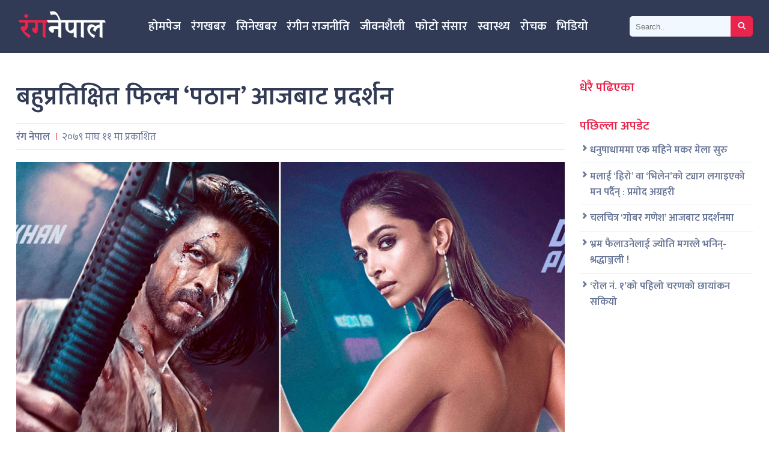

--- FILE ---
content_type: text/html; charset=UTF-8
request_url: http://www.ranganepal.com/2023/01/25/4975.html
body_size: 9546
content:
<!doctype html>
<html><head>
<meta charset="utf-8">
<meta name="keywords" content="Nepalese Film and Entertainment Portal" />
<meta name="viewport" content="width=device-width, initial-scale=1.0, maximum-scale=1.0, user-scalable=no">
<meta property="fb:app_id" content="843086393318442" />
<title>  बहुप्रतिक्षित फिल्म ‘पठान’ आजबाट प्रदर्शन | Ranga Nepal</title>
<meta name="description" content=" काठमाडौं । किङ खानका रुपमा परिचित भारतीय सुपरस्टार शाहरुख खानको फिल्म ‘पठान’ आज बुधबारबाट प्रदर्शन हुँदैछ । पठानमा शाहरुखसँगै दीपिका पादुकोण र जोन अब्राहम मुख्य भूमिकामा रहेका छन् । एक्सनथ्रीलरले ..." />
<meta name="generator" content="WordPress 6.9" />
<meta name='robots' content='max-image-preview:large' />
<link rel="alternate" type="application/rss+xml" title="Ranga Nepal &raquo; बहुप्रतिक्षित फिल्म ‘पठान’ आजबाट प्रदर्शन Comments Feed" href="http://www.ranganepal.com/2023/01/25/4975.html/feed" />
<link rel="alternate" title="oEmbed (JSON)" type="application/json+oembed" href="http://www.ranganepal.com/wp-json/oembed/1.0/embed?url=http%3A%2F%2Fwww.ranganepal.com%2F2023%2F01%2F25%2F4975.html" />
<link rel="alternate" title="oEmbed (XML)" type="text/xml+oembed" href="http://www.ranganepal.com/wp-json/oembed/1.0/embed?url=http%3A%2F%2Fwww.ranganepal.com%2F2023%2F01%2F25%2F4975.html&#038;format=xml" />
<style id='wp-img-auto-sizes-contain-inline-css' type='text/css'>
img:is([sizes=auto i],[sizes^="auto," i]){contain-intrinsic-size:3000px 1500px}
/*# sourceURL=wp-img-auto-sizes-contain-inline-css */
</style>
<style id='wp-emoji-styles-inline-css' type='text/css'>

	img.wp-smiley, img.emoji {
		display: inline !important;
		border: none !important;
		box-shadow: none !important;
		height: 1em !important;
		width: 1em !important;
		margin: 0 0.07em !important;
		vertical-align: -0.1em !important;
		background: none !important;
		padding: 0 !important;
	}
/*# sourceURL=wp-emoji-styles-inline-css */
</style>
<style id='wp-block-library-inline-css' type='text/css'>
:root{--wp-block-synced-color:#7a00df;--wp-block-synced-color--rgb:122,0,223;--wp-bound-block-color:var(--wp-block-synced-color);--wp-editor-canvas-background:#ddd;--wp-admin-theme-color:#007cba;--wp-admin-theme-color--rgb:0,124,186;--wp-admin-theme-color-darker-10:#006ba1;--wp-admin-theme-color-darker-10--rgb:0,107,160.5;--wp-admin-theme-color-darker-20:#005a87;--wp-admin-theme-color-darker-20--rgb:0,90,135;--wp-admin-border-width-focus:2px}@media (min-resolution:192dpi){:root{--wp-admin-border-width-focus:1.5px}}.wp-element-button{cursor:pointer}:root .has-very-light-gray-background-color{background-color:#eee}:root .has-very-dark-gray-background-color{background-color:#313131}:root .has-very-light-gray-color{color:#eee}:root .has-very-dark-gray-color{color:#313131}:root .has-vivid-green-cyan-to-vivid-cyan-blue-gradient-background{background:linear-gradient(135deg,#00d084,#0693e3)}:root .has-purple-crush-gradient-background{background:linear-gradient(135deg,#34e2e4,#4721fb 50%,#ab1dfe)}:root .has-hazy-dawn-gradient-background{background:linear-gradient(135deg,#faaca8,#dad0ec)}:root .has-subdued-olive-gradient-background{background:linear-gradient(135deg,#fafae1,#67a671)}:root .has-atomic-cream-gradient-background{background:linear-gradient(135deg,#fdd79a,#004a59)}:root .has-nightshade-gradient-background{background:linear-gradient(135deg,#330968,#31cdcf)}:root .has-midnight-gradient-background{background:linear-gradient(135deg,#020381,#2874fc)}:root{--wp--preset--font-size--normal:16px;--wp--preset--font-size--huge:42px}.has-regular-font-size{font-size:1em}.has-larger-font-size{font-size:2.625em}.has-normal-font-size{font-size:var(--wp--preset--font-size--normal)}.has-huge-font-size{font-size:var(--wp--preset--font-size--huge)}.has-text-align-center{text-align:center}.has-text-align-left{text-align:left}.has-text-align-right{text-align:right}.has-fit-text{white-space:nowrap!important}#end-resizable-editor-section{display:none}.aligncenter{clear:both}.items-justified-left{justify-content:flex-start}.items-justified-center{justify-content:center}.items-justified-right{justify-content:flex-end}.items-justified-space-between{justify-content:space-between}.screen-reader-text{border:0;clip-path:inset(50%);height:1px;margin:-1px;overflow:hidden;padding:0;position:absolute;width:1px;word-wrap:normal!important}.screen-reader-text:focus{background-color:#ddd;clip-path:none;color:#444;display:block;font-size:1em;height:auto;left:5px;line-height:normal;padding:15px 23px 14px;text-decoration:none;top:5px;width:auto;z-index:100000}html :where(.has-border-color){border-style:solid}html :where([style*=border-top-color]){border-top-style:solid}html :where([style*=border-right-color]){border-right-style:solid}html :where([style*=border-bottom-color]){border-bottom-style:solid}html :where([style*=border-left-color]){border-left-style:solid}html :where([style*=border-width]){border-style:solid}html :where([style*=border-top-width]){border-top-style:solid}html :where([style*=border-right-width]){border-right-style:solid}html :where([style*=border-bottom-width]){border-bottom-style:solid}html :where([style*=border-left-width]){border-left-style:solid}html :where(img[class*=wp-image-]){height:auto;max-width:100%}:where(figure){margin:0 0 1em}html :where(.is-position-sticky){--wp-admin--admin-bar--position-offset:var(--wp-admin--admin-bar--height,0px)}@media screen and (max-width:600px){html :where(.is-position-sticky){--wp-admin--admin-bar--position-offset:0px}}

/*# sourceURL=wp-block-library-inline-css */
</style><style id='global-styles-inline-css' type='text/css'>
:root{--wp--preset--aspect-ratio--square: 1;--wp--preset--aspect-ratio--4-3: 4/3;--wp--preset--aspect-ratio--3-4: 3/4;--wp--preset--aspect-ratio--3-2: 3/2;--wp--preset--aspect-ratio--2-3: 2/3;--wp--preset--aspect-ratio--16-9: 16/9;--wp--preset--aspect-ratio--9-16: 9/16;--wp--preset--color--black: #000000;--wp--preset--color--cyan-bluish-gray: #abb8c3;--wp--preset--color--white: #ffffff;--wp--preset--color--pale-pink: #f78da7;--wp--preset--color--vivid-red: #cf2e2e;--wp--preset--color--luminous-vivid-orange: #ff6900;--wp--preset--color--luminous-vivid-amber: #fcb900;--wp--preset--color--light-green-cyan: #7bdcb5;--wp--preset--color--vivid-green-cyan: #00d084;--wp--preset--color--pale-cyan-blue: #8ed1fc;--wp--preset--color--vivid-cyan-blue: #0693e3;--wp--preset--color--vivid-purple: #9b51e0;--wp--preset--gradient--vivid-cyan-blue-to-vivid-purple: linear-gradient(135deg,rgb(6,147,227) 0%,rgb(155,81,224) 100%);--wp--preset--gradient--light-green-cyan-to-vivid-green-cyan: linear-gradient(135deg,rgb(122,220,180) 0%,rgb(0,208,130) 100%);--wp--preset--gradient--luminous-vivid-amber-to-luminous-vivid-orange: linear-gradient(135deg,rgb(252,185,0) 0%,rgb(255,105,0) 100%);--wp--preset--gradient--luminous-vivid-orange-to-vivid-red: linear-gradient(135deg,rgb(255,105,0) 0%,rgb(207,46,46) 100%);--wp--preset--gradient--very-light-gray-to-cyan-bluish-gray: linear-gradient(135deg,rgb(238,238,238) 0%,rgb(169,184,195) 100%);--wp--preset--gradient--cool-to-warm-spectrum: linear-gradient(135deg,rgb(74,234,220) 0%,rgb(151,120,209) 20%,rgb(207,42,186) 40%,rgb(238,44,130) 60%,rgb(251,105,98) 80%,rgb(254,248,76) 100%);--wp--preset--gradient--blush-light-purple: linear-gradient(135deg,rgb(255,206,236) 0%,rgb(152,150,240) 100%);--wp--preset--gradient--blush-bordeaux: linear-gradient(135deg,rgb(254,205,165) 0%,rgb(254,45,45) 50%,rgb(107,0,62) 100%);--wp--preset--gradient--luminous-dusk: linear-gradient(135deg,rgb(255,203,112) 0%,rgb(199,81,192) 50%,rgb(65,88,208) 100%);--wp--preset--gradient--pale-ocean: linear-gradient(135deg,rgb(255,245,203) 0%,rgb(182,227,212) 50%,rgb(51,167,181) 100%);--wp--preset--gradient--electric-grass: linear-gradient(135deg,rgb(202,248,128) 0%,rgb(113,206,126) 100%);--wp--preset--gradient--midnight: linear-gradient(135deg,rgb(2,3,129) 0%,rgb(40,116,252) 100%);--wp--preset--font-size--small: 13px;--wp--preset--font-size--medium: 20px;--wp--preset--font-size--large: 36px;--wp--preset--font-size--x-large: 42px;--wp--preset--spacing--20: 0.44rem;--wp--preset--spacing--30: 0.67rem;--wp--preset--spacing--40: 1rem;--wp--preset--spacing--50: 1.5rem;--wp--preset--spacing--60: 2.25rem;--wp--preset--spacing--70: 3.38rem;--wp--preset--spacing--80: 5.06rem;--wp--preset--shadow--natural: 6px 6px 9px rgba(0, 0, 0, 0.2);--wp--preset--shadow--deep: 12px 12px 50px rgba(0, 0, 0, 0.4);--wp--preset--shadow--sharp: 6px 6px 0px rgba(0, 0, 0, 0.2);--wp--preset--shadow--outlined: 6px 6px 0px -3px rgb(255, 255, 255), 6px 6px rgb(0, 0, 0);--wp--preset--shadow--crisp: 6px 6px 0px rgb(0, 0, 0);}:where(.is-layout-flex){gap: 0.5em;}:where(.is-layout-grid){gap: 0.5em;}body .is-layout-flex{display: flex;}.is-layout-flex{flex-wrap: wrap;align-items: center;}.is-layout-flex > :is(*, div){margin: 0;}body .is-layout-grid{display: grid;}.is-layout-grid > :is(*, div){margin: 0;}:where(.wp-block-columns.is-layout-flex){gap: 2em;}:where(.wp-block-columns.is-layout-grid){gap: 2em;}:where(.wp-block-post-template.is-layout-flex){gap: 1.25em;}:where(.wp-block-post-template.is-layout-grid){gap: 1.25em;}.has-black-color{color: var(--wp--preset--color--black) !important;}.has-cyan-bluish-gray-color{color: var(--wp--preset--color--cyan-bluish-gray) !important;}.has-white-color{color: var(--wp--preset--color--white) !important;}.has-pale-pink-color{color: var(--wp--preset--color--pale-pink) !important;}.has-vivid-red-color{color: var(--wp--preset--color--vivid-red) !important;}.has-luminous-vivid-orange-color{color: var(--wp--preset--color--luminous-vivid-orange) !important;}.has-luminous-vivid-amber-color{color: var(--wp--preset--color--luminous-vivid-amber) !important;}.has-light-green-cyan-color{color: var(--wp--preset--color--light-green-cyan) !important;}.has-vivid-green-cyan-color{color: var(--wp--preset--color--vivid-green-cyan) !important;}.has-pale-cyan-blue-color{color: var(--wp--preset--color--pale-cyan-blue) !important;}.has-vivid-cyan-blue-color{color: var(--wp--preset--color--vivid-cyan-blue) !important;}.has-vivid-purple-color{color: var(--wp--preset--color--vivid-purple) !important;}.has-black-background-color{background-color: var(--wp--preset--color--black) !important;}.has-cyan-bluish-gray-background-color{background-color: var(--wp--preset--color--cyan-bluish-gray) !important;}.has-white-background-color{background-color: var(--wp--preset--color--white) !important;}.has-pale-pink-background-color{background-color: var(--wp--preset--color--pale-pink) !important;}.has-vivid-red-background-color{background-color: var(--wp--preset--color--vivid-red) !important;}.has-luminous-vivid-orange-background-color{background-color: var(--wp--preset--color--luminous-vivid-orange) !important;}.has-luminous-vivid-amber-background-color{background-color: var(--wp--preset--color--luminous-vivid-amber) !important;}.has-light-green-cyan-background-color{background-color: var(--wp--preset--color--light-green-cyan) !important;}.has-vivid-green-cyan-background-color{background-color: var(--wp--preset--color--vivid-green-cyan) !important;}.has-pale-cyan-blue-background-color{background-color: var(--wp--preset--color--pale-cyan-blue) !important;}.has-vivid-cyan-blue-background-color{background-color: var(--wp--preset--color--vivid-cyan-blue) !important;}.has-vivid-purple-background-color{background-color: var(--wp--preset--color--vivid-purple) !important;}.has-black-border-color{border-color: var(--wp--preset--color--black) !important;}.has-cyan-bluish-gray-border-color{border-color: var(--wp--preset--color--cyan-bluish-gray) !important;}.has-white-border-color{border-color: var(--wp--preset--color--white) !important;}.has-pale-pink-border-color{border-color: var(--wp--preset--color--pale-pink) !important;}.has-vivid-red-border-color{border-color: var(--wp--preset--color--vivid-red) !important;}.has-luminous-vivid-orange-border-color{border-color: var(--wp--preset--color--luminous-vivid-orange) !important;}.has-luminous-vivid-amber-border-color{border-color: var(--wp--preset--color--luminous-vivid-amber) !important;}.has-light-green-cyan-border-color{border-color: var(--wp--preset--color--light-green-cyan) !important;}.has-vivid-green-cyan-border-color{border-color: var(--wp--preset--color--vivid-green-cyan) !important;}.has-pale-cyan-blue-border-color{border-color: var(--wp--preset--color--pale-cyan-blue) !important;}.has-vivid-cyan-blue-border-color{border-color: var(--wp--preset--color--vivid-cyan-blue) !important;}.has-vivid-purple-border-color{border-color: var(--wp--preset--color--vivid-purple) !important;}.has-vivid-cyan-blue-to-vivid-purple-gradient-background{background: var(--wp--preset--gradient--vivid-cyan-blue-to-vivid-purple) !important;}.has-light-green-cyan-to-vivid-green-cyan-gradient-background{background: var(--wp--preset--gradient--light-green-cyan-to-vivid-green-cyan) !important;}.has-luminous-vivid-amber-to-luminous-vivid-orange-gradient-background{background: var(--wp--preset--gradient--luminous-vivid-amber-to-luminous-vivid-orange) !important;}.has-luminous-vivid-orange-to-vivid-red-gradient-background{background: var(--wp--preset--gradient--luminous-vivid-orange-to-vivid-red) !important;}.has-very-light-gray-to-cyan-bluish-gray-gradient-background{background: var(--wp--preset--gradient--very-light-gray-to-cyan-bluish-gray) !important;}.has-cool-to-warm-spectrum-gradient-background{background: var(--wp--preset--gradient--cool-to-warm-spectrum) !important;}.has-blush-light-purple-gradient-background{background: var(--wp--preset--gradient--blush-light-purple) !important;}.has-blush-bordeaux-gradient-background{background: var(--wp--preset--gradient--blush-bordeaux) !important;}.has-luminous-dusk-gradient-background{background: var(--wp--preset--gradient--luminous-dusk) !important;}.has-pale-ocean-gradient-background{background: var(--wp--preset--gradient--pale-ocean) !important;}.has-electric-grass-gradient-background{background: var(--wp--preset--gradient--electric-grass) !important;}.has-midnight-gradient-background{background: var(--wp--preset--gradient--midnight) !important;}.has-small-font-size{font-size: var(--wp--preset--font-size--small) !important;}.has-medium-font-size{font-size: var(--wp--preset--font-size--medium) !important;}.has-large-font-size{font-size: var(--wp--preset--font-size--large) !important;}.has-x-large-font-size{font-size: var(--wp--preset--font-size--x-large) !important;}
/*# sourceURL=global-styles-inline-css */
</style>

<style id='classic-theme-styles-inline-css' type='text/css'>
/*! This file is auto-generated */
.wp-block-button__link{color:#fff;background-color:#32373c;border-radius:9999px;box-shadow:none;text-decoration:none;padding:calc(.667em + 2px) calc(1.333em + 2px);font-size:1.125em}.wp-block-file__button{background:#32373c;color:#fff;text-decoration:none}
/*# sourceURL=/wp-includes/css/classic-themes.min.css */
</style>
<link rel='stylesheet' id='fonts-css' href='http://www.ranganepal.com/wp-content/themes/rnpl/css/font-styles.css?ver=6.9' type='text/css' media='all' />
<link rel='stylesheet' id='owl-css' href='http://www.ranganepal.com/wp-content/themes/rnpl/css/owl.carousel.min.css?ver=6.9' type='text/css' media='all' />
<link rel='stylesheet' id='style-css' href='http://www.ranganepal.com/wp-content/themes/rnpl/style.css?ver=6.9' type='text/css' media='all' />
<link rel='stylesheet' id='front-css' href='http://www.ranganepal.com/wp-content/themes/rnpl/css/front.css?ver=6.9' type='text/css' media='all' />
<script type="text/javascript" src="http://www.ranganepal.com/wp-includes/js/jquery/jquery.min.js?ver=3.7.1" id="jquery-core-js"></script>
<script type="text/javascript" src="http://www.ranganepal.com/wp-includes/js/jquery/jquery-migrate.min.js?ver=3.4.1" id="jquery-migrate-js"></script>
<script type="text/javascript" src="http://www.ranganepal.com/wp-content/themes/rnpl/js/jquery-3.5.0.min.js?ver=6.9" id="js-js"></script>
<script type="text/javascript" src="http://www.ranganepal.com/wp-content/themes/rnpl/js/owl.carousel.min.js?ver=6.9" id="owl-js"></script>
<script type="text/javascript" src="http://www.ranganepal.com/wp-content/themes/rnpl/js/main.js?ver=6.9" id="main-js"></script>
<link rel="https://api.w.org/" href="http://www.ranganepal.com/wp-json/" /><link rel="alternate" title="JSON" type="application/json" href="http://www.ranganepal.com/wp-json/wp/v2/posts/4975" /><link rel="EditURI" type="application/rsd+xml" title="RSD" href="http://www.ranganepal.com/xmlrpc.php?rsd" />
<meta name="generator" content="WordPress 6.9" />
<link rel="canonical" href="http://www.ranganepal.com/2023/01/25/4975.html" />
<link rel='shortlink' href='http://www.ranganepal.com/?p=4975' />

<meta name="twitter:site" value="@RangNepal"/> 
<meta name="twitter:card" content="summary_large_image">
<meta name="twitter:image" content="http://www.ranganepal.com/wp-content/uploads/2023/01/pathan.jpg">
<meta name="twitter:description" content=" काठमाडौं । किङ खानका रुपमा परिचित भारतीय सुपरस्टार शाहरुख खानको फिल्म ‘पठान’ आज बुधबारबाट प्रदर्शन हुँदैछ । पठानमा शाहरुखसँगै दीपिका पादुकोण र जोन अब्राहम मुख्य भूमिकामा रहेका छन् । एक्सनथ्रीलरले ..."> 
<meta property="og:title" content="बहुप्रतिक्षित फिल्म ‘पठान’ आजबाट प्रदर्शन "/>
<meta property="og:url" content="http://www.ranganepal.com/2023/01/25/4975.html"/>
<meta property="og:image" content="http://www.ranganepal.com/wp-content/uploads/2023/01/pathan.jpg" />
<meta property="og:type" content="article"/>
<meta property="og:site_name" content="Ranga Nepal"/>
<link rel="shortcut icon" type="image/x-icon" href="http://www.ranganepal.com/wp-content/themes/rnpl/images/favicon.ico" />
<link rel="alternate" type="application/rss+xml" title="RSS 2.0" href="http://www.ranganepal.com/feed" />
<link rel="apple-touch-icon" sizes="57x57" href="http://www.ranganepal.com/wp-content/themes/rnpl/images/ico/apple-icon-57x57.png">
<link rel="apple-touch-icon" sizes="60x60" href="http://www.ranganepal.com/wp-content/themes/rnpl/images/ico/apple-icon-60x60.png">
<link rel="apple-touch-icon" sizes="72x72" href="http://www.ranganepal.com/wp-content/themes/rnpl/images/ico/apple-icon-72x72.png">
<link rel="apple-touch-icon" sizes="76x76" href="http://www.ranganepal.com/wp-content/themes/rnpl/images/ico/apple-icon-76x76.png">
<link rel="apple-touch-icon" sizes="114x114" href="http://www.ranganepal.com/wp-content/themes/rnpl/images/ico/apple-icon-114x114.png">
<link rel="apple-touch-icon" sizes="120x120" href="http://www.ranganepal.com/wp-content/themes/rnpl/images/ico/apple-icon-120x120.png">
<link rel="apple-touch-icon" sizes="144x144" href="http://www.ranganepal.com/wp-content/themes/rnpl/images/ico/apple-icon-144x144.png">
<link rel="apple-touch-icon" sizes="152x152" href="http://www.ranganepal.com/wp-content/themes/rnpl/images/ico/apple-icon-152x152.png">
<link rel="apple-touch-icon" sizes="180x180" href="http://www.ranganepal.com/wp-content/themes/rnpl/images/ico/apple-icon-180x180.png">
<link rel="icon" type="image/png" sizes="192x192"  href="http://www.ranganepal.com/wp-content/themes/rnpl/images/ico/android-icon-192x192.png">
<link rel="icon" type="image/png" sizes="32x32" href="http://www.ranganepal.com/wp-content/themes/rnpl/images/ico/favicon-32x32.png">
<link rel="icon" type="image/png" sizes="96x96" href="http://www.ranganepal.com/wp-content/themes/rnpl/images/ico/favicon-96x96.png">
<link rel="icon" type="image/png" sizes="16x16" href="http://www.ranganepal.com/wp-content/themes/rnpl/images/ico/favicon-16x16.png">
<link rel="manifest" href="http://www.ranganepal.com/wp-content/themes/rnpl/images/ico/manifest.json">
<meta name="msapplication-TileColor" content="#ffffff">
<meta name="msapplication-TileImage" content="http://www.ranganepal.com/wp-content/themes/rnpl/images/ico/ms-icon-144x144.png">
<meta name="theme-color" content="#ffffff">
      <link rel="alternate" type="application/rss+xml" title="RSS 2.0" href="http://www.ranganepal.com/feed" />
      <!-- <script type="text/javascript" src="http://www.ranganepal.com/wp-content/themes/rnpl/js/jquery-3.5.0.min.js"></script> -->
      <meta name='robots' content='max-image-preview:large' />
<link rel="alternate" type="application/rss+xml" title="Ranga Nepal &raquo; बहुप्रतिक्षित फिल्म ‘पठान’ आजबाट प्रदर्शन Comments Feed" href="http://www.ranganepal.com/2023/01/25/4975.html/feed" />
<link rel="https://api.w.org/" href="http://www.ranganepal.com/wp-json/" /><link rel="alternate" title="JSON" type="application/json" href="http://www.ranganepal.com/wp-json/wp/v2/posts/4975" /><link rel="EditURI" type="application/rsd+xml" title="RSD" href="http://www.ranganepal.com/xmlrpc.php?rsd" />
<meta name="generator" content="WordPress 6.9" />
<link rel="canonical" href="http://www.ranganepal.com/2023/01/25/4975.html" />
<link rel='shortlink' href='http://www.ranganepal.com/?p=4975' />

      <script type='text/javascript' src='https://platform-api.sharethis.com/js/sharethis.js#property=62ac9135282de10019567713&product=inline-share-buttons' async='async'></script>

	<!-- Global site tag (gtag.js) - Google Analytics -->
<script async src="https://www.googletagmanager.com/gtag/js?id=G-C139V4CFKS"></script>
<script>
  window.dataLayer = window.dataLayer || [];
  function gtag(){dataLayer.push(arguments);}
  gtag('js', new Date());

  gtag('config', 'G-C139V4CFKS');
</script>
	
   <link rel='stylesheet' id='glg-photobox-style-css' href='http://www.ranganepal.com/wp-content/plugins/gallery-lightbox-slider/css/photobox/photobox.min.css?ver=1.0.0.39' type='text/css' media='' />
</head>

   <body>

      <div id="fb-root"></div>
      <script async defer crossorigin="anonymous" src="https://connect.facebook.net/en_US/sdk.js#xfbml=1&version=v14.0&appId=843086393318442&autoLogAppEvents=1" nonce="nEgF94hF"></script>

      <header class="dbg header">
         <nav class="wrapper df nav">
            <a href="http://www.ranganepal.com" class="logo">
               <img src="http://www.ranganepal.com/wp-content/themes/rnpl/images/logo.png">
            </a>        
            <button class="nav_toggler">
               <i class="cf cf-bars"></i>             
            </button>
            <ul class="nav_ul df">               
               <li class="nav_li"><a href="https://www.ranganepal.com" class="nav_a">होमपेज</a>
</li>
<li class="nav_li"><a href="http://www.ranganepal.com/category/rang-khabar" class="nav_a">रंगखबर</a>
</li>
<li class="nav_li"><a href="http://www.ranganepal.com/category/cine-khabar" class="nav_a">सिनेखबर</a>
</li>
<li class="nav_li"><a href="http://www.ranganepal.com/category/rang-politic" class="nav_a">रंगीन राजनीति</a>
</li>
<li class="nav_li"><a href="http://www.ranganepal.com/category/life-style" class="nav_a">जीवनशैली</a>
</li>
<li class="nav_li"><a href="http://www.ranganepal.com/category/photo-sansar" class="nav_a">फोटो संसार</a>
</li>
<li class="nav_li"><a href="http://www.ranganepal.com/category/health" class="nav_a">स्वास्थ्य</a>
</li>
<li class="nav_li"><a href="http://www.ranganepal.com/category/rochak" class="nav_a">रोचक</a>
</li>
<li class="nav_li"><a href="http://www.ranganepal.com/category/video" class="nav_a">भिडियो</a>
</li>
            </ul>
            <form role="search" method="get" id="searchform" class="search_form df" action="http://www.ranganepal.com/">
               <input type="search" placeholder="Search.." name="s" id="s" class="search_input" aria-label="Search">             
               <button class="search_btn" type="hidden" id="searchsubmit" value="Search">
                  <i class="cf cf-search"></i>
               </button>
            </form>
            <!-- <form role="search" method="get" id="searchform" class="search_form df" action="">
               <input type="search" placeholder="Search.." name="s" id="s" class="search_input" aria-label="Search">             
               <button class="search_btn" type="hidden" id="searchsubmit" value="">
                  <i class="cf cf-search"></i>
               </button>
            </form> -->
         </nav>         
      </header><div class="wrapper mt40 detail dg content">
   <div class="content_left detail_content">
       
         <h1 class="detail_title">बहुप्रतिक्षित फिल्म ‘पठान’ आजबाट प्रदर्शन</h1>
         <div class="date_share df gap-7">
            <div class="top_wd df">
               <span class="writer">रंग नेपाल</span> 
               २०७९ माघ  ११ मा प्रकाशित
            </div>
            <div class="top_share">
               <div class="sharethis-inline-share-buttons"></div>
            </div>
         </div>         
                  <p style="text-align: justify;"><img fetchpriority="high" decoding="async" class="alignnone  wp-image-4589" src="http://www.ranganepal.com/wp-content/uploads/2023/01/pathan.jpg" alt="" width="1728" height="1056" srcset="http://www.ranganepal.com/wp-content/uploads/2023/01/pathan.jpg 900w, http://www.ranganepal.com/wp-content/uploads/2023/01/pathan-300x183.jpg 300w, http://www.ranganepal.com/wp-content/uploads/2023/01/pathan-768x469.jpg 768w" sizes="(max-width: 1728px) 100vw, 1728px" /></p>
<p style="text-align: justify;">काठमाडौं । किङ खानका रुपमा परिचित भारतीय सुपरस्टार शाहरुख खानको फिल्म ‘पठान’ आज बुधबारबाट प्रदर्शन हुँदैछ । पठानमा शाहरुखसँगै दीपिका पादुकोण र जोन अब्राहम मुख्य भूमिकामा रहेका छन् । एक्सनथ्रीलरले भरिपूर्ण पठान शाहरुखको पाँच वर्षपछि कमब्याक फिल्म हो ।</p>
<p style="text-align: justify;">शाहरुख पछिल्लो समय सन् २०१८ मा चलचित्र ‘जिरो’मार्फत ठुलो पर्दामा प्रस्तुत भएका थिए । जिरो फ्लप भएपछि शाहरुख ठूलो पर्दाबाट लामो ब्रेक लिएका थिए । पठानमा सिद्धार्थ आनन्दको निर्देशन र आदित्य चोपडाको निर्माण छ । पठान विश्वका एक सय भन्दा बढी देशमा प्रदर्शन हुँदैछ ।</p>
<p style="text-align: justify;">भारतबाहेकका मुलुकमा यो फिल्म २५ सय पर्दाबाट प्रदर्शन हुन लागेको भारतीय सञ्चारमाध्यमले जनाएका छन् । पठानको नेपाल वितरक ब्यांकटेस इन्टरटेनमेन्टका अनुसार नेपालमा समेत पठान १ सय ५० भन्दा बढी हलमा प्रदर्शन हुँदैछ ।</p>
	     <div style="clear:both; height:15px;">
		   
	   </div>
	     <div class="related">         
         <h2 class="related_title">प्रतिक्रिया</h2>      
	   <div class="fb-comments"  data-width="100%" data-href="http://www.ranganepal.com/2023/01/25/4975.html" data-numposts="7"></div>
	   </div>
	   <div style="clear:both; height:15px;">
		   
	   </div>
	   
                  <div class="related">         
         <h2 class="related_title">सम्बन्धित समाचार</h2>         
         <div class="related_inner dg gap-7">
                        <div class="related_item df gray-bg">
               <a class="img-outer brleft" href="http://www.ranganepal.com/2026/01/15/16425.html">
                  <img src='http://www.ranganepal.com/wp-content/uploads/2026/01/Pramod-Agrahari-400x270.jpg' title='' align='left' width='400' height='270'  />               </a>               
               <h3 class="related_item-title"><a href="http://www.ranganepal.com/2026/01/15/16425.html" rel="bookmark">मलाई ‘हिरो’ वा ‘भिलेन’को ट्याग लगाइएको मन पर्दैन् : प्रमोद अग्रहरी</a></h3>
            </div>
                        <div class="related_item df gray-bg">
               <a class="img-outer brleft" href="http://www.ranganepal.com/2026/01/14/16419.html">
                  <img src='http://www.ranganepal.com/wp-content/uploads/2026/01/jyoti-magar-400x270.jpg' title='' align='left' width='400' height='270'  />               </a>               
               <h3 class="related_item-title"><a href="http://www.ranganepal.com/2026/01/14/16419.html" rel="bookmark">भ्रम फैलाउनेलाई ज्योति मगरले भनिन्- श्रद्धाञ्जली !</a></h3>
            </div>
                        <div class="related_item df gray-bg">
               <a class="img-outer brleft" href="http://www.ranganepal.com/2026/01/12/16405.html">
                  <img src='http://www.ranganepal.com/wp-content/uploads/2026/01/कास्की-आइडल-400x270.jpeg' title='' align='left' width='400' height='270'  />               </a>               
               <h3 class="related_item-title"><a href="http://www.ranganepal.com/2026/01/12/16405.html" rel="bookmark">कास्की आइडलको उपाधि रोजिता र शिखालाई</a></h3>
            </div>
                        <div class="related_item df gray-bg">
               <a class="img-outer brleft" href="http://www.ranganepal.com/2026/01/12/16402.html">
                  <img src='http://www.ranganepal.com/wp-content/uploads/2026/01/kutumb-400x270.jpg' title='' align='left' width='400' height='270'  />               </a>               
               <h3 class="related_item-title"><a href="http://www.ranganepal.com/2026/01/12/16402.html" rel="bookmark">‘कुटुम्ब’को लाइभ म्युजिकमा झुमे दर्शक</a></h3>
            </div>
             
         </div>
      </div>
         </div>
   <div class="content_right">
      <h2 class="listing_title">धेरै पढिएका</h2>
      <ul class="right_list dfc gap-7">
           
      </ul>
      <h2 class="listing_title" style="margin-top:1.25rem;">पछिल्ला अपडेट</h2>       
      <ul class="right_list dfc gap-7">
         <li class='right_list-item df gap-5'><i class='cf cf-chevron-right-1' aria-hidden='true'></i><a href='http://www.ranganepal.com/2026/01/15/16428.html' rel='bookmark' class='right_list-link'>धनुषाधाममा एक महिने मकर मेला सुरु</a></li><li class='right_list-item df gap-5'><i class='cf cf-chevron-right-1' aria-hidden='true'></i><a href='http://www.ranganepal.com/2026/01/15/16425.html' rel='bookmark' class='right_list-link'>मलाई ‘हिरो’ वा ‘भिलेन’को ट्याग लगाइएको मन पर्दैन् : प्रमोद अग्रहरी</a></li><li class='right_list-item df gap-5'><i class='cf cf-chevron-right-1' aria-hidden='true'></i><a href='http://www.ranganepal.com/2026/01/15/16422.html' rel='bookmark' class='right_list-link'>चलचित्र ‘गोबर गणेश’ आजबाट प्रदर्शनमा</a></li><li class='right_list-item df gap-5'><i class='cf cf-chevron-right-1' aria-hidden='true'></i><a href='http://www.ranganepal.com/2026/01/14/16419.html' rel='bookmark' class='right_list-link'>भ्रम फैलाउनेलाई ज्योति मगरले भनिन्- श्रद्धाञ्जली !</a></li><li class='right_list-item df gap-5'><i class='cf cf-chevron-right-1' aria-hidden='true'></i><a href='http://www.ranganepal.com/2026/01/14/16416.html' rel='bookmark' class='right_list-link'>‘रोल नं. १’को पहिलो चरणको छायांकन सकियो</a></li>   
      </ul>           
   </div>
</div>
<footer class="dbg p3">
	<div class="wrapper footer df">
		<div class="footer_div">
			<span><a href="#">रंग नेपाल</a> 2022 | सम्पादक: <strong>शारदा गैरे</strong> | फोन: <strong>०१-५११०२५५</strong> | मार्केटिङ: <strong>९८५१३३६८०१</strong> | ठेगाना: <strong>कमलादी, काठमाडौं </strong> | इमेल: <strong>rangnepalnews@gmail.com</strong>
		</div>
		<ul class="footer_ul df">
			<li class="footer_li"><a href="#" class="footer_a"><i class="cf cf-facebook-square"></i></a></li>
			<li class="footer_li"><a href="#" class="footer_a"><i class="cf cf-twitter-square"></i></a></li>
			<li class="footer_li"><a href="#" class="footer_a"><i class="cf cf-youtube-square"></i></a></li>
		</ul>
	</div>
</footer>
<script type="speculationrules">
{"prefetch":[{"source":"document","where":{"and":[{"href_matches":"/*"},{"not":{"href_matches":["/wp-*.php","/wp-admin/*","/wp-content/uploads/*","/wp-content/*","/wp-content/plugins/*","/wp-content/themes/rnpl/*","/*\\?(.+)"]}},{"not":{"selector_matches":"a[rel~=\"nofollow\"]"}},{"not":{"selector_matches":".no-prefetch, .no-prefetch a"}}]},"eagerness":"conservative"}]}
</script>
<script type="text/javascript" src="http://www.ranganepal.com/wp-content/plugins/gallery-lightbox-slider/js/jquery/photobox/jquery.photobox.min.js?ver=1.0.0.39" id="glg-photobox-js"></script>

<!--[if lt IE 9]><link rel="stylesheet" href="http://www.ranganepal.com/wp-content/plugins/gallery-lightbox-slider '/css/photobox/photobox.ie.css'.'"><![endif]-->

<style type="text/css">
#pbOverlay { background:rgba(0,0,0,.90)  none repeat scroll 0% 0% !important; }
	.gallery-caption, .blocks-gallery-item figcaption {}	.pbWrapper > img{display: inline;}
	#pbThumbsToggler {display: none !important;}
</style>

<script type="text/javascript">// <![CDATA[
jQuery(document).ready(function($) {
	/* START --- Gallery Lightbox Lite --- */
	
	/* Replace default title to more fancy :) */
	$('.gallery img').each(function(i) {

		$alt = $(this).attr('alt');

		$(this).attr('alt', $alt.replace(/-|_/g, ' '));

		$altnew = $(this).attr('alt').replace(/\b[a-z]/g, function(letter) {

			    return letter.toUpperCase();

			});

		$(this).attr('alt', $altnew );

	});

			/* Gutenberg Adaptive */
	$('.blocks-gallery-item, .wp-block-image').each(function(i) {

		var $blck = $(this).find('img'),
		$isSrc = $blck.attr('src');

		if (! $blck.closest('a').length) {
			$blck.wrap('<a class="glg-a-custom-wrap" href="'+$isSrc+'"></a>');
		}
		else {
			$blck.closest('a').addClass('glg-a-custom-wrap');
		}

	});

	
	/* Initialize!
	.glg-a-custom-wrap (Block Gallery)
	.carousel-item:not(".bx-clone") > a:not(".icp_custom_link") (Image Carousel)
	.gallery-item > dt > a (Native Gallery) */
	$('.gallery, .ghozylab-gallery, .wp-block-gallery')
		.photobox('.carousel-item > a:not(".icp_custom_link"),a.glg-a-custom-wrap, .gallery-item > dt > a, .gallery-item > div > a',{
			autoplay: true,
			time: 3000,
			thumbs: false,
			counter: ''
		}, callback);
		function callback(){
		};

});

/* END --- Gallery Lightbox Lite --- */

// ]]></script>


    <script id="wp-emoji-settings" type="application/json">
{"baseUrl":"https://s.w.org/images/core/emoji/17.0.2/72x72/","ext":".png","svgUrl":"https://s.w.org/images/core/emoji/17.0.2/svg/","svgExt":".svg","source":{"concatemoji":"http://www.ranganepal.com/wp-includes/js/wp-emoji-release.min.js?ver=6.9"}}
</script>
<script type="module">
/* <![CDATA[ */
/*! This file is auto-generated */
const a=JSON.parse(document.getElementById("wp-emoji-settings").textContent),o=(window._wpemojiSettings=a,"wpEmojiSettingsSupports"),s=["flag","emoji"];function i(e){try{var t={supportTests:e,timestamp:(new Date).valueOf()};sessionStorage.setItem(o,JSON.stringify(t))}catch(e){}}function c(e,t,n){e.clearRect(0,0,e.canvas.width,e.canvas.height),e.fillText(t,0,0);t=new Uint32Array(e.getImageData(0,0,e.canvas.width,e.canvas.height).data);e.clearRect(0,0,e.canvas.width,e.canvas.height),e.fillText(n,0,0);const a=new Uint32Array(e.getImageData(0,0,e.canvas.width,e.canvas.height).data);return t.every((e,t)=>e===a[t])}function p(e,t){e.clearRect(0,0,e.canvas.width,e.canvas.height),e.fillText(t,0,0);var n=e.getImageData(16,16,1,1);for(let e=0;e<n.data.length;e++)if(0!==n.data[e])return!1;return!0}function u(e,t,n,a){switch(t){case"flag":return n(e,"\ud83c\udff3\ufe0f\u200d\u26a7\ufe0f","\ud83c\udff3\ufe0f\u200b\u26a7\ufe0f")?!1:!n(e,"\ud83c\udde8\ud83c\uddf6","\ud83c\udde8\u200b\ud83c\uddf6")&&!n(e,"\ud83c\udff4\udb40\udc67\udb40\udc62\udb40\udc65\udb40\udc6e\udb40\udc67\udb40\udc7f","\ud83c\udff4\u200b\udb40\udc67\u200b\udb40\udc62\u200b\udb40\udc65\u200b\udb40\udc6e\u200b\udb40\udc67\u200b\udb40\udc7f");case"emoji":return!a(e,"\ud83e\u1fac8")}return!1}function f(e,t,n,a){let r;const o=(r="undefined"!=typeof WorkerGlobalScope&&self instanceof WorkerGlobalScope?new OffscreenCanvas(300,150):document.createElement("canvas")).getContext("2d",{willReadFrequently:!0}),s=(o.textBaseline="top",o.font="600 32px Arial",{});return e.forEach(e=>{s[e]=t(o,e,n,a)}),s}function r(e){var t=document.createElement("script");t.src=e,t.defer=!0,document.head.appendChild(t)}a.supports={everything:!0,everythingExceptFlag:!0},new Promise(t=>{let n=function(){try{var e=JSON.parse(sessionStorage.getItem(o));if("object"==typeof e&&"number"==typeof e.timestamp&&(new Date).valueOf()<e.timestamp+604800&&"object"==typeof e.supportTests)return e.supportTests}catch(e){}return null}();if(!n){if("undefined"!=typeof Worker&&"undefined"!=typeof OffscreenCanvas&&"undefined"!=typeof URL&&URL.createObjectURL&&"undefined"!=typeof Blob)try{var e="postMessage("+f.toString()+"("+[JSON.stringify(s),u.toString(),c.toString(),p.toString()].join(",")+"));",a=new Blob([e],{type:"text/javascript"});const r=new Worker(URL.createObjectURL(a),{name:"wpTestEmojiSupports"});return void(r.onmessage=e=>{i(n=e.data),r.terminate(),t(n)})}catch(e){}i(n=f(s,u,c,p))}t(n)}).then(e=>{for(const n in e)a.supports[n]=e[n],a.supports.everything=a.supports.everything&&a.supports[n],"flag"!==n&&(a.supports.everythingExceptFlag=a.supports.everythingExceptFlag&&a.supports[n]);var t;a.supports.everythingExceptFlag=a.supports.everythingExceptFlag&&!a.supports.flag,a.supports.everything||((t=a.source||{}).concatemoji?r(t.concatemoji):t.wpemoji&&t.twemoji&&(r(t.twemoji),r(t.wpemoji)))});
//# sourceURL=http://www.ranganepal.com/wp-includes/js/wp-emoji-loader.min.js
/* ]]> */
</script>
